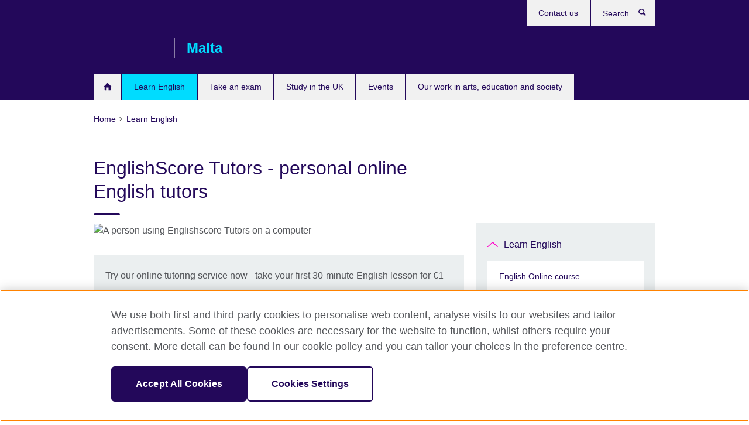

--- FILE ---
content_type: text/html; charset=utf-8
request_url: https://www.britishcouncil.org.mt/english/online/englishscore-tutors
body_size: 8802
content:
<!DOCTYPE html>
<html lang="en"
      dir="ltr"
      class="ltr">
<head>
  <!--[if IE]><![endif]-->
<meta http-equiv="Content-Type" content="text/html; charset=utf-8" />
<script> dataLayer = [{"pageTitle":"EnglishScore Tutors - personal online English tutors","pageCategory":"general_info"}] </script>
<!-- OneTrust Cookies Consent Notice start -->
    <script>window.dataLayer = window.dataLayer || []; function gtag(){dataLayer.push(arguments);} gtag("set", "developer_id.dNzMyY2", true); gtag("consent", "default", {"analytics_storage": "denied"}); gtag("consent", "default", {"ad_storage": "denied"}); gtag("consent", "default", {"ad_personalization": "denied"}); gtag("consent", "default", {"ad_user_data": "denied"});</script>
	<script src="https://cdn.cookielaw.org/scripttemplates/otSDKStub.js" data-document-language="true"
	type="text/javascript" charset="UTF-8" data-domain-script="67d8b0f2-4d67-4566-84f4-56b52c42e902"></script>
	<script type="text/javascript">
	function OptanonWrapper() { }
	</script><!-- OneTrust Cookies Consent Notice end --><!-- Google Tag Manager -->
<script>
  (function (w,d,s,l,i) {
w[l] = w[l]||[];w[l].push({'gtm.start':new Date().getTime(),event:'gtm.js'});var f = d.getElementsByTagName(s)[0],j = d.createElement(s),dl = l != 'dataLayer' ? '&l=' + l : '';j.async = true;j.src = '//www.googletagmanager.com/gtm.js?id=' + i + dl;f.parentNode.insertBefore(j,f);})(window,document,'script','dataLayer','GTM-5HDJQR');
</script>
<!-- End Google Tag Manager -->
<meta name="WT.sp" content="Malta;SBU-English" />
<link href="https://www.britishcouncil.org.mt/english/online/englishscore-tutors" rel="alternate"  hreflang="x-default" /><meta property="og:image" content="https://www.britishcouncil.org.mt/sites/default/files/englishscore-tutors.png" />
<link rel="shortcut icon" href="https://www.britishcouncil.org.mt/profiles/solas2/themes/solas_ui/favicon.ico" type="image/vnd.microsoft.icon" />
<meta name="description" content="EnglishScore Tutors is a personal tutoring service offering 30-minute one-to-one online English lessons with British Council approved English tutors." />
<link rel="canonical" href="https://www.britishcouncil.org.mt/english/online/englishscore-tutors" />
<meta name="twitter:dnt" content="on" />
  <title>EnglishScore Tutors - personal online English tutors | British Council</title>
  <meta http-equiv="X-UA-Compatible" content="IE=edge">
  <meta name="HandheldFriendly" content="True">
  <meta name="MobileOptimized" content="320">
  <meta name="viewport" content="width=device-width, initial-scale=1.0">
  <!-- iOS -->
  <link rel="apple-touch-icon" sizes="76x76"
        href="/profiles/solas2/themes/solas_ui/favicons/touch-icon-ipad.png">
  <link rel="apple-touch-icon" sizes="180x180"
        href="/profiles/solas2/themes/solas_ui/favicons/apple-touch-icon.png">
  <!-- Safari -->
  <link rel="mask-icon" color="#23085a"
        href="/profiles/solas2/themes/solas_ui/favicons/safari-pinned-tab.svg">
  <!-- Android -->
  <link rel="shortcut icon" sizes="192x192"
        href="/profiles/solas2/themes/solas_ui/favicons/android-chrome-192x192.png">
  <!-- Microsoft -->
  <meta name="msapplication-TileColor" content="#23085a">
  <meta name="msapplication-config" content="/favicons/browserconfig.xml">
  <meta name="theme-color" content="#ffffff">
  <meta http-equiv="cleartype" content="on">
  <link type="text/css" rel="stylesheet" href="/sites/default/files/advagg_css/css__gUwrWmDSCYDpNT-ZgT90lg3qnBO5bhMRTuszI3FZdGE__NddIO3YqwbFuLJ1SpObv95pgccLJqWX0xe4khRt6KhE__p74xwzPlwh7CY3oHXFV5qhCHaxRBBLqXn8aQFu-9pLM.css" media="all" />
<link type="text/css" rel="stylesheet" href="https://sui.britishcouncil.org/2.1.0/css/bc-theme.css" media="all" />
<link type="text/css" rel="stylesheet" href="/sites/default/files/advagg_css/css__Z_K4bjRJuVJVnVHyh2YtyYjUW3-A07BGq5T2yNb4kvI__tC-LBF8-AH_6rvOq_4Y_N8f1PSTa1PzZ8h3WWzlK6f8__p74xwzPlwh7CY3oHXFV5qhCHaxRBBLqXn8aQFu-9pLM.css" media="all" />
  <script src="/sites/default/files/advagg_js/js__R7198cW7lJ6kb1vQwMP8AQXM30kI9729JkE95obrqIo__gHBmSg_g8zbx6vQPfNWmmmKJm45dp3qKAcnUlzmCmt4__p74xwzPlwh7CY3oHXFV5qhCHaxRBBLqXn8aQFu-9pLM.js"></script>
<script src="/sites/default/files/advagg_js/js__M7e6Ey_aUcI73wypDYkhHVl87sFZzDDYq_haqtRJfnE__jCDCpE6OeR7H4TS9az9610UGeYXO0_I5IvdZRsNNrUg__p74xwzPlwh7CY3oHXFV5qhCHaxRBBLqXn8aQFu-9pLM.js"></script>
<script src="/sites/default/files/advagg_js/js__wRlYfEmJm6hjfvuapzq0pNOWP4LXmYMTM_tG7fZ_Bso__BsaKROlqVoH1U-25O4BHSOvj0FOd9mpaW6cDEgy8HfE__p74xwzPlwh7CY3oHXFV5qhCHaxRBBLqXn8aQFu-9pLM.js"></script>
<script src="/sites/default/files/advagg_js/js__8P-A628TjkVaWCsCKOrzna9OCN-rc39C6C5trp5RFPc__D6lH7qBKCon04HbHf8blti--3zoDsh24nnLyNcZuprw__p74xwzPlwh7CY3oHXFV5qhCHaxRBBLqXn8aQFu-9pLM.js"></script>
<script>
<!--//--><![CDATA[//><!--
jQuery.extend(Drupal.settings, {"basePath":"\/","pathPrefix":"","setHasJsCookie":0,"ajaxPageState":{"theme":"solas_ui","theme_token":"T47imkbT3Y9oOPxWGOvK0wO1-DKTfv1M2zsgvL3-YP4","css":{"modules\/system\/system.base.css":1,"modules\/field\/theme\/field.css":1,"profiles\/solas2\/modules\/contrib\/gathercontent\/css\/gathercontent_style.css":1,"modules\/node\/node.css":1,"profiles\/solas2\/modules\/contrib\/relation_add\/relation_add.css":1,"profiles\/solas2\/modules\/custom\/webtrends_simple\/webtrends_data_display\/css\/webtrends_data_display.css":1,"profiles\/solas2\/modules\/contrib\/views\/css\/views.css":1,"https:\/\/sui.britishcouncil.org\/2.1.0\/css\/bc-theme.css":1,"profiles\/solas2\/modules\/contrib\/ctools\/css\/ctools.css":1,"profiles\/solas2\/modules\/custom\/solas_admin\/solas_admin_menu\/solas_admin_menu.css":1,"public:\/\/rrssb\/rrssb.934868dc.css":1,"profiles\/solas2\/libraries\/rrssb-plus\/css\/rrssb.css":1,"profiles\/solas2\/themes\/solas_ui\/css\/solas-ui-overrides.css":1,"profiles\/solas2\/themes\/solas_ui\/css\/solas-ui-widgets.css":1,"profiles\/solas2\/themes\/solas_ui\/css\/solas-ui-admin.css":1,"profiles\/solas2\/themes\/solas_ui\/css\/solas-ui-integration.css":1},"js":{"https:\/\/sui.britishcouncil.org\/2.1.0\/scripts\/main.js":1,"profiles\/solas2\/themes\/solas_ui\/js\/init.js":1,"profiles\/solas2\/themes\/solas_ui\/js\/ajax.js":1,"profiles\/solas2\/themes\/solas_ui\/js\/listings.js":1,"profiles\/solas2\/themes\/solas_ui\/js\/filters.js":1,"profiles\/solas2\/themes\/solas_ui\/js\/forms.js":1,"profiles\/solas2\/themes\/solas_ui\/js\/maps.js":1,"profiles\/solas2\/themes\/solas_ui\/js\/bookeo.js":1,"profiles\/solas2\/themes\/solas_ui\/js\/icon-insertion.js":1,"profiles\/solas2\/themes\/solas_ui\/js\/libs\/jquery.validate.min.js":1,"profiles\/solas2\/themes\/solas_ui\/js\/menus.js":1,"profiles\/solas2\/themes\/bootstrap\/js\/bootstrap.js":1,"profiles\/solas2\/modules\/contrib\/jquery_update\/replace\/jquery\/1.8\/jquery.min.js":1,"misc\/jquery-extend-3.4.0.js":1,"misc\/jquery-html-prefilter-3.5.0-backport.js":1,"misc\/jquery.once.js":1,"misc\/drupal.js":1,"misc\/form-single-submit.js":1,"profiles\/solas2\/modules\/contrib\/entityreference\/js\/entityreference.js":1,"profiles\/solas2\/modules\/features\/solas_ct_event\/js\/solas_ct_event.js":1,"profiles\/solas2\/modules\/custom\/solas_field_formatters\/solas_ff_exams_widget\/js\/solas_ff_exams_widget.js":1,"profiles\/solas2\/modules\/custom\/webtrends_simple\/webtrends_data_display\/js\/webtrends_data_display.js":1,"profiles\/solas2\/modules\/contrib\/field_group\/field_group.js":1,"profiles\/solas2\/modules\/contrib\/rrssb\/rrssb.init.js":1,"profiles\/solas2\/libraries\/rrssb-plus\/js\/rrssb.min.js":1}},"better_exposed_filters":{"views":{"solas_news_alerts":{"displays":{"news_alert":{"filters":[]}}},"promos_test_revs":{"displays":{"block":{"filters":[]}}},"promo_sbar_revs":{"displays":{"block":{"filters":[]}}},"partners":{"displays":{"partners_block":{"filters":[]}}}}},"addSuiIcons":{"accessibility_text":"Opens in a new tab or window."},"urlIsAjaxTrusted":{"\/search":true},"googleMapsApi":{"key":"AIzaSyCaot_vEl5pGDJ35FbtR19srhUErCdgR9k"},"field_group":{"div":"full"},"isFront":false,"rrssb":{"size":"","shrink":"","regrow":"","minRows":"","maxRows":"","prefixReserve":"","prefixHide":"","alignRight":0},"solas_ct_webform":{"serverMaxFileSize":67108864,"currentTheme":"solas_ui"},"password":{"strengthTitle":"Password compliance:"},"type":"setting","bootstrap":{"anchorsFix":"0","anchorsSmoothScrolling":"0","formHasError":1,"popoverEnabled":"0","popoverOptions":{"animation":1,"html":0,"placement":"right","selector":"","trigger":"click","triggerAutoclose":1,"title":"","content":"","delay":0,"container":"body"},"tooltipEnabled":"0","tooltipOptions":{"animation":1,"html":0,"placement":"auto left","selector":"","trigger":"hover focus","delay":0,"container":"body"}}});
//--><!]]>
</script>

<script>(window.BOOMR_mq=window.BOOMR_mq||[]).push(["addVar",{"rua.upush":"false","rua.cpush":"false","rua.upre":"false","rua.cpre":"false","rua.uprl":"false","rua.cprl":"false","rua.cprf":"false","rua.trans":"","rua.cook":"false","rua.ims":"false","rua.ufprl":"false","rua.cfprl":"false","rua.isuxp":"false","rua.texp":"norulematch","rua.ceh":"false","rua.ueh":"false","rua.ieh.st":"0"}]);</script>
                              <script>!function(e){var n="https://s.go-mpulse.net/boomerang/";if("False"=="True")e.BOOMR_config=e.BOOMR_config||{},e.BOOMR_config.PageParams=e.BOOMR_config.PageParams||{},e.BOOMR_config.PageParams.pci=!0,n="https://s2.go-mpulse.net/boomerang/";if(window.BOOMR_API_key="GFYB7-E28QN-UXTEV-T9AT2-PFUUJ",function(){function e(){if(!o){var e=document.createElement("script");e.id="boomr-scr-as",e.src=window.BOOMR.url,e.async=!0,i.parentNode.appendChild(e),o=!0}}function t(e){o=!0;var n,t,a,r,d=document,O=window;if(window.BOOMR.snippetMethod=e?"if":"i",t=function(e,n){var t=d.createElement("script");t.id=n||"boomr-if-as",t.src=window.BOOMR.url,BOOMR_lstart=(new Date).getTime(),e=e||d.body,e.appendChild(t)},!window.addEventListener&&window.attachEvent&&navigator.userAgent.match(/MSIE [67]\./))return window.BOOMR.snippetMethod="s",void t(i.parentNode,"boomr-async");a=document.createElement("IFRAME"),a.src="about:blank",a.title="",a.role="presentation",a.loading="eager",r=(a.frameElement||a).style,r.width=0,r.height=0,r.border=0,r.display="none",i.parentNode.appendChild(a);try{O=a.contentWindow,d=O.document.open()}catch(_){n=document.domain,a.src="javascript:var d=document.open();d.domain='"+n+"';void(0);",O=a.contentWindow,d=O.document.open()}if(n)d._boomrl=function(){this.domain=n,t()},d.write("<bo"+"dy onload='document._boomrl();'>");else if(O._boomrl=function(){t()},O.addEventListener)O.addEventListener("load",O._boomrl,!1);else if(O.attachEvent)O.attachEvent("onload",O._boomrl);d.close()}function a(e){window.BOOMR_onload=e&&e.timeStamp||(new Date).getTime()}if(!window.BOOMR||!window.BOOMR.version&&!window.BOOMR.snippetExecuted){window.BOOMR=window.BOOMR||{},window.BOOMR.snippetStart=(new Date).getTime(),window.BOOMR.snippetExecuted=!0,window.BOOMR.snippetVersion=12,window.BOOMR.url=n+"GFYB7-E28QN-UXTEV-T9AT2-PFUUJ";var i=document.currentScript||document.getElementsByTagName("script")[0],o=!1,r=document.createElement("link");if(r.relList&&"function"==typeof r.relList.supports&&r.relList.supports("preload")&&"as"in r)window.BOOMR.snippetMethod="p",r.href=window.BOOMR.url,r.rel="preload",r.as="script",r.addEventListener("load",e),r.addEventListener("error",function(){t(!0)}),setTimeout(function(){if(!o)t(!0)},3e3),BOOMR_lstart=(new Date).getTime(),i.parentNode.appendChild(r);else t(!1);if(window.addEventListener)window.addEventListener("load",a,!1);else if(window.attachEvent)window.attachEvent("onload",a)}}(),"".length>0)if(e&&"performance"in e&&e.performance&&"function"==typeof e.performance.setResourceTimingBufferSize)e.performance.setResourceTimingBufferSize();!function(){if(BOOMR=e.BOOMR||{},BOOMR.plugins=BOOMR.plugins||{},!BOOMR.plugins.AK){var n=""=="true"?1:0,t="",a="clqsetqx24f6m2lspoba-f-080f7b4c4-clientnsv4-s.akamaihd.net",i="false"=="true"?2:1,o={"ak.v":"39","ak.cp":"35045","ak.ai":parseInt("251977",10),"ak.ol":"0","ak.cr":8,"ak.ipv":4,"ak.proto":"h2","ak.rid":"1f3c765a","ak.r":48121,"ak.a2":n,"ak.m":"b","ak.n":"essl","ak.bpcip":"18.225.34.0","ak.cport":47882,"ak.gh":"23.62.38.230","ak.quicv":"","ak.tlsv":"tls1.3","ak.0rtt":"","ak.0rtt.ed":"","ak.csrc":"-","ak.acc":"","ak.t":"1769110402","ak.ak":"hOBiQwZUYzCg5VSAfCLimQ==u8eVPTs9qK9tsW5WU6jZq5lBMAR3XpebHVLvHZDi4KvdAR4y8Tsocncr0W0kU9IddC5P6/29tVLNO4O5wDh4NBe6YjOXMIlDtobAB18fPIzC8bT5Ee4kcTBjzt/zxpkSQJrkveOdO8pqy8D3PFvHm+m83EyNXzWc7Jws3G7SuJv7mqOf3opIC1Kj7+y6y6n4CEG/uOulqbrVYj4dqL2GTSHOyIU0SG7ea+cDtUfKbT6Ay9wLyhTmonX84NFYRJf2+osYc5Q7m6WZY240WVr0J/IEL5UfkMav/nyhhFNp6eudufj+3JWPMvSfkGOeG2e1JwoJkr7lsVxjj7TCmZbZ9P9WytTUQYCmhiEAWPRBsw5bU46P82YtCKefkVIFPCvXJDkpm+yOWVQqGDN3s8E74TcIwXu+yg/yvJ+cAqIwv5I=","ak.pv":"655","ak.dpoabenc":"","ak.tf":i};if(""!==t)o["ak.ruds"]=t;var r={i:!1,av:function(n){var t="http.initiator";if(n&&(!n[t]||"spa_hard"===n[t]))o["ak.feo"]=void 0!==e.aFeoApplied?1:0,BOOMR.addVar(o)},rv:function(){var e=["ak.bpcip","ak.cport","ak.cr","ak.csrc","ak.gh","ak.ipv","ak.m","ak.n","ak.ol","ak.proto","ak.quicv","ak.tlsv","ak.0rtt","ak.0rtt.ed","ak.r","ak.acc","ak.t","ak.tf"];BOOMR.removeVar(e)}};BOOMR.plugins.AK={akVars:o,akDNSPreFetchDomain:a,init:function(){if(!r.i){var e=BOOMR.subscribe;e("before_beacon",r.av,null,null),e("onbeacon",r.rv,null,null),r.i=!0}return this},is_complete:function(){return!0}}}}()}(window);</script></head>
<body
  class="page-node-376 node-type-general-info i18n-en" >
  <!-- Google Tag Manager -->
<noscript>
<iframe src="//www.googletagmanager.com/ns.html?id=GTM-5HDJQR&pageTitle=EnglishScore%20Tutors%20-%20personal%20online%20English%20tutors&pageCategory=general_info" height="0" width="0" style="display:none;visibility:hidden"></iframe>
</noscript>
<!-- End Google Tag Manager -->
  <div id="skip-link">
    <a href="#main-content"
       class="element-invisible element-focusable">Skip to main content</a>
  </div>
<header role="banner" class="navbar bc-navbar-default bc-navbar-has-support-area">
  <div class="container">
    <h2 class="navbar-header">
      <div class="navbar-brand">
                  <a class="bc-brand-logo"
             href="/">British Council</a>
                                          <span class="bc-brand-slogan">Malta</span>
              </div>
    </h2>

          <div class="bc-btn-navbar-group" role="group" aria-label="navbar-group">
        <button type="button" class="btn btn-default bc-menu-toggle" data-target=".mega-menu .navbar-nav">
          Menu          <div class="menu-icon">
            <span></span>
            <span></span>
            <span></span>
            <span></span>
          </div>
        </button>
      </div>
    
          <nav role="navigation" class="mega-menu">
                  <ul class="nav navbar-nav bc-primary-nav bc-navbar-nav-has-home-icon"><li class="first leaf"><a href="/home" title="">Home</a></li>
<li class="expanded active-trail active"><a href="/english" class="active-trail active-trail">Learn English</a><ul class="dropdown-menu"><li class="first leaf"><a href="/english/adults/english-online">English Online course</a></li>
<li class="leaf"><a href="https://englishonline.britishcouncil.org/ielts-coach/?c=mt&amp;country=mt" title="Opens in a new tab or window." target="_blank">IELTS Coach: learn online with the experts <svg class="bc-svg bc-svg-popup"  aria-label="Opens in a new tab or window.">
  <use xlink:href="#icon-popup"></use>
</svg>
</a></li>
<li class="leaf"><a href="/english/online-corporate-english-solutions">Online Corporate English Solutions</a></li>
<li class="leaf active-trail active"><a href="/english/online/englishscore-tutors" class="active-trail active-trail active-trail active-trail active">EnglishScore Tutors - personal online English tutors</a></li>
<li class="leaf"><a href="/english/online/englishscore-tutors-teens">EnglishScore Tutors for teens – online English tutoring for 13- to 17-year-olds</a></li>
<li class="leaf"><a href="/english/websites">Websites</a></li>
<li class="last leaf"><a href="/english/apps">Apps</a></li>
</ul></li>
<li class="leaf"><a href="/exam">Take an exam</a></li>
<li class="expanded"><a href="/study-uk">Study in the UK</a><ul class="dropdown-menu"><li class="first leaf"><a href="/study-uk/why-study-in-the-uk">Why study in the UK?</a></li>
<li class="leaf"><a href="/study-uk/scholarship-funding">Scholarships and funding</a></li>
<li class="leaf"><a href="/study-uk/living-and-studying-in-the-uk">Living and studying in the UK</a></li>
<li class="leaf"><a href="/study-uk/alumni-awards">Alumni Awards</a></li>
<li class="leaf"><a href="/study-uk/alumni-uk">Alumni UK network</a></li>
<li class="leaf"><a href="/study-uk/find-a-uk-education-agent">Find a UK education agent</a></li>
<li class="last leaf"><a href="/study-uk/studying-for-a-uk-degree-outside-the-uk">Studying for a UK degree outside the UK</a></li>
</ul></li>
<li class="leaf"><a href="/events">Events</a></li>
<li class="last expanded"><a href="/programmes">Our work in arts, education and society</a><ul class="dropdown-menu"><li class="first collapsed"><a href="/programmes/english-programmes">Our work in English</a></li>
<li class="collapsed"><a href="/programmes/arts">Our work in arts</a></li>
<li class="collapsed"><a href="/programmes/capturing-valletta-2018">Capturing Valletta</a></li>
<li class="last collapsed"><a href="/programmes/shakespeare-lives">Shakespeare Lives</a></li>
</ul></li>
</ul>                          <ul class="bc-navbar-support">
                                                  <li>
                <ul class="nav navbar-nav"><li class="first last leaf"><a href="/about/contact" title="">Contact us</a></li>
</ul>              </li>
                                      <li>
                <a data-target=".bc-navbar-search" class="bc-btn-search bc-search-toggle">
                  <svg class="bc-svg bc-svg-search" aria-hidden="true">
  <use xlink:href="#icon-search"></use>
</svg>
                  Show search                </a>
                <div class="bc-navbar-search">
                  

<form action="/search" method="get" id="views-exposed-form-elastic-search-search-blk" accept-charset="UTF-8"><div>
<div class="input-group">
            <label class="sr-only" for="edit-search-api-views-fulltext">
        Search      </label>
        <div class="form-item-search-api-views-fulltext form-group">
 <input placeholder="Search" class="form-control form-text" type="text" id="edit-search-api-views-fulltext" name="search_api_views_fulltext" value="" size="30" maxlength="128" />
</div>
    <span class="input-group-btn">
    <button type="submit" id="edit-submit-elastic-search" name="" value="Search" class="btn btn-primary form-submit form-submit">Search</button>
  </span>
</div>
</div></form>                  <a href="#navbar-search-form" class="bc-btn-close bc-search-toggle" data-target=".bc-navbar-search">
                    <svg class="bc-svg bc-svg-cross" aria-hidden="true">
  <use xlink:href="#icon-cross"></use>
</svg>
                    Close search                  </a>
                </div>
              </li>
                                  </ul>
              </nav>
    
      </div>
</header>


<div class="main-container container">

  
  
        
  
  
      <ol vocab="https://schema.org/" typeof="BreadcrumbList" class="breadcrumb"><li property="itemListElement" typeof="ListItem"><a href="/" property="item" typeof="WebPage"><span property="name">Home</span></a><meta property="position" content="1"></li><li property="itemListElement" typeof="ListItem"><a href="/english" property="item" typeof="WebPage"><span property="name">Learn English</span></a><meta property="position" content="2"></li></ol>  
      <div class="page-header">
      <div class="row">
        <div class="col-xs-12 col-md-8">
                    <h1>EnglishScore Tutors - personal online English tutors</h1>
                  </div>
      </div>
    </div>
  
      <div class="row bc-context-nav">
      <div class="col-xs-12 hidden-md hidden-lg">
        

<div class="bc-btn-secondary-nav-group" role="group" aria-label="navbar-group">
  <button type="button" class="btn btn-default bc-menu-toggle" data-target=".bc-nav-subnav">
    In this section    <div class="menu-icon">
      <span></span>
      <span></span>
      <span></span>
      <span></span>
    </div>
  </button>
</div>


<nav class="bc-nav-subnav">
        <div class="bc-nav-title">
    <a href="/english" class="active-trail active-trail active-trail">Learn English</a>  </div>
    <ul class="nav"><li class="first leaf menu-mlid-2116"><a href="/english/adults/english-online">English Online course</a></li>
<li class="leaf menu-mlid-2178"><a href="https://englishonline.britishcouncil.org/ielts-coach/?c=mt&amp;country=mt" title="Opens in a new tab or window." target="_blank">IELTS Coach: learn online with the experts <svg class="bc-svg bc-svg-popup"  aria-label="Opens in a new tab or window.">
  <use xlink:href="#icon-popup"></use>
</svg>
</a></li>
<li class="leaf menu-mlid-2159"><a href="/english/online-corporate-english-solutions">Online Corporate English Solutions</a></li>
<li class="leaf active-trail active menu-mlid-2112 active"><a href="/english/online/englishscore-tutors" class="active-trail active-trail active-trail active-trail active-trail active">EnglishScore Tutors - personal online English tutors</a></li>
<li class="leaf menu-mlid-2123"><a href="/english/online/englishscore-tutors-teens">EnglishScore Tutors for teens – online English tutoring for 13- to 17-year-olds</a></li>
<li class="leaf menu-mlid-992"><a href="/english/websites">Websites</a></li>
<li class="last leaf menu-mlid-993"><a href="/english/apps">Apps</a></li>
</ul></nav>
      </div>
    </div>
  
  
  <div class="row">
    
    <section role="main" class="col-xs-12 col-md-8">
      <a id="main-content"></a>

      
            
  




<!--Field name: field_generic_media-->
  <figure class="bc-item"><figure class="bc-media-detail">
  
<!--Field name: field_image-->
  <img class="img-responsive bc-landscape lazyload blur-up" width="630" height="354" alt="A person using Englishscore Tutors on a computer" src="https://www.britishcouncil.org.mt/sites/default/files/styles/bc-landscape-100x56/public/englishscore-tutors.png?itok=x8eeiiiJ" data-sizes="auto" data-srcset="https://www.britishcouncil.org.mt/sites/default/files/styles/bc-landscape-270x152/public/englishscore-tutors.png?itok=XKeBXCeh 270w, https://www.britishcouncil.org.mt/sites/default/files/styles/bc-landscape-300x169/public/englishscore-tutors.png?itok=ol4KzyrL 300w, https://www.britishcouncil.org.mt/sites/default/files/styles/bc-landscape-630x354/public/englishscore-tutors.png?itok=U2FhyOZ6 630w, https://www.britishcouncil.org.mt/sites/default/files/styles/bc-landscape-800x450/public/englishscore-tutors.png?itok=foaRNFGx 800w, https://www.britishcouncil.org.mt/sites/default/files/styles/bc-landscape-950x534/public/englishscore-tutors.png?itok=CwXG7wRq 950w, https://www.britishcouncil.org.mt/sites/default/files/styles/bc-landscape-1280x720/public/englishscore-tutors.png?itok=0GEbmTYb 1280w, https://www.britishcouncil.org.mt/sites/default/files/styles/bc-landscape-1440x810/public/englishscore-tutors.png?itok=ZDjca7EG 1440w" />  </figure>
</figure>
  <aside class="panel panel-highlight"><div class="panel-body"><p>Try our online tutoring service now - take your first 30-minute English lesson for €1</p><div class="text-center">
<!--Field name: field_generic_cta_link-->
  <a href="http://www.englishscore.com/online-english-tutoring/promo/gen/eur/?sc=BCO_MLT_PP-EN" class="btn btn-primary btn-md">Get your €1 lesson</a></div></div></aside>
<div><!--Field name: body-->
  <div class="bc-body-text"><h2>The personal approach – when you need it </h2>
<p>Perfect your English skills in a fun and interactive way using the help of our excellent personal tutor service, built around your needs. Whatever you want to achieve with your English learning our tutors will help you succeed by acting as an advisor, coach and guide.</p>
<h2>What is EnglishScore Tutors?</h2>
<p>EnglishScore Tutors is a personal tutoring service offering 30-minute one-to-one online English tuition with British Council approved tutors. Whether you’re learning English for your career, self-development or to travel, EnglishScore Tutors is an enjoyable way to develop the skills you need.</p>
<p>Our highly qualified tutors will develop a study plan with you focused on achieving your goals, and as mentors they will find a pace and approach that works for you. Sessions are conversational and designed to get you speaking confidently.</p>
<h3>Personalised, flexible learning</h3>
<p>Our one-to-one sessions are completely tailored to your needs; choose a topic or skill that you want to improve, or select from a learning plan. If you’re not sure, you can get expert recommendations from your tutor. After every lesson, your tutor will leave you detailed feedback on your speaking performance.</p>
<p>Our tutors are available 24/7 - including weekends and holidays – so you can plan lessons at times that work around you.</p>
<h4>Get started</h4>
<ul>
<li><a href="http://www.englishscore.com/online-english-tutoring/promo/gen/eur/?sc=BCO_MLT_PP-EN">Sign up for your first lesson for €1</a><a href="https://mytutor.englishscore.com/bc"><br /></a></li>
<li>Choose your tutor and schedule your first lesson</li>
<li>Get detailed feedback and a personal learning plan</li>
</ul>
<p>There is no download required. All you need is a computer, Google Chrome, a webcam, a microphone, and an internet connection.</p>
<p>After your first lesson, you’ll get access to a full personalised learning plan - including grammar and speaking topics - to work on with your tutor. You can book further 30-min sessions with your tutor in packages of 3, 10 or 20 sessions.</p>
<h4>Learn from the best</h4>
<p>Our tutors are uniquely experienced to understand the English skills needed to succeed. Each tutor holds a teaching qualification and has also worked in a professional setting with experience in diverse sectors including banking, marketing, sales, human resources and more.</p>
<p>You can meet our tutors via their <a href="https://www.youtube.com/watch?v=ljZVPACnS9k">short video presentations</a> to better understand their professional experience, educational background, and accent. </p>
<p>Our system helps you stay on track, monitor your progress and reach your goals.</p></div>
</div>
  <aside class="panel panel-highlight"><div class="panel-body"><p>Try our online tutoring service now - take your first 30-minute English lesson for €1</p><div class="text-center">
<!--Field name: field_generic_cta_link-->
  <a href="http://www.englishscore.com/online-english-tutoring/promo/gen/eur/?sc=BCO_MLT_PP-EN" class="btn btn-primary btn-md">Get your €1 lesson</a></div></div></aside>



<div class="rrssb"><div class="rrssb-prefix">Share this</div><ul class="rrssb-buttons"><li class="rrssb-email"><a href="mailto:?subject=EnglishScore%20Tutors%20-%20personal%20online%20English%20tutors&body=https%3A%2F%2Fwww.britishcouncil.org.mt%2Fenglish%2Fonline%2Fenglishscore-tutors" ><span class="rrssb-icon"></span><span class="rrssb-text">Email</span></a></li><li class="rrssb-facebook"><a href="https://www.facebook.com/sharer/sharer.php?u=https%3A%2F%2Fwww.britishcouncil.org.mt%2Fenglish%2Fonline%2Fenglishscore-tutors" class="popup"><span class="rrssb-icon"></span><span class="rrssb-text">Facebook</span></a></li><li class="rrssb-twitter"><a href="https://twitter.com/intent/tweet?text=EnglishScore%20Tutors%20-%20personal%20online%20English%20tutors&url=https%3A%2F%2Fwww.britishcouncil.org.mt%2Fenglish%2Fonline%2Fenglishscore-tutors" class="popup"><span class="rrssb-icon"></span><span class="rrssb-text">Twitter</span></a></li><li class="rrssb-linkedin"><a href="https://www.linkedin.com/shareArticle?mini=true&url=https%3A%2F%2Fwww.britishcouncil.org.mt%2Fenglish%2Fonline%2Fenglishscore-tutors&title=EnglishScore%20Tutors%20-%20personal%20online%20English%20tutors" class="popup"><span class="rrssb-icon"></span><span class="rrssb-text">Linkedin</span></a></li></ul></div>    </section>

          <section class="col-xs-12 col-md-4 bc-col-sidebar" role="complementary">
        
  

<div class="bc-btn-secondary-nav-group" role="group" aria-label="navbar-group">
  <button type="button" class="btn btn-default bc-menu-toggle" data-target=".bc-nav-subnav">
    In this section    <div class="menu-icon">
      <span></span>
      <span></span>
      <span></span>
      <span></span>
    </div>
  </button>
</div>


<nav class="bc-nav-subnav">
        <div class="bc-nav-title">
    <a href="/english" class="active-trail">Learn English</a>  </div>
    <ul class="nav"><li class="first leaf menu-mlid-2116"><a href="/english/adults/english-online">English Online course</a></li>
<li class="leaf menu-mlid-2178"><a href="https://englishonline.britishcouncil.org/ielts-coach/?c=mt&amp;country=mt" title="Opens in a new tab or window." target="_blank">IELTS Coach: learn online with the experts <svg class="bc-svg bc-svg-popup"  aria-label="Opens in a new tab or window.">
  <use xlink:href="#icon-popup"></use>
</svg>
</a></li>
<li class="leaf menu-mlid-2159"><a href="/english/online-corporate-english-solutions">Online Corporate English Solutions</a></li>
<li class="leaf active-trail active menu-mlid-2112 active"><a href="/english/online/englishscore-tutors" class="active-trail active-trail active">EnglishScore Tutors - personal online English tutors</a></li>
<li class="leaf menu-mlid-2123"><a href="/english/online/englishscore-tutors-teens">EnglishScore Tutors for teens – online English tutoring for 13- to 17-year-olds</a></li>
<li class="leaf menu-mlid-992"><a href="/english/websites">Websites</a></li>
<li class="last leaf menu-mlid-993"><a href="/english/apps">Apps</a></li>
</ul></nav>


      </section>  <!-- /#sidebar-second -->
      </div>

  
  
</div>


<footer class="bc-footer">
  <div class="container">
    <div class="row">

              <div class="col-xs-12 col-md-9 col-lg-9">
                                <nav><ul class="bc-footer-nav"><li class="first expanded"><a href="/about">About Us</a><ul><li class="first last leaf"><a href="/about/contact">Contact us</a></li>
</ul></li>
<li class="expanded"><a href="/partnerships">Partner with us</a><ul><li class="first last leaf"><a href="https://www.britishcouncil.org/work/affiliate?country=mt" title="">Affiliate marketing</a></li>
</ul></li>
<li class="last expanded"><a href="/teach">Teach English</a><ul><li class="first last leaf"><a href="/teach/online-resources">Online teaching resources</a></li>
</ul></li>
</ul></nav>
                                      </div>
      
              <div class="col-xs-12 col-md-3 col-lg-3">
                              <div class="h3 bc-social-media-title">Connect with us</div><ul class="bc-social-media"><li class="first leaf"><a href="https://www.facebook.com/BritishCouncilMalta/" class="" title="Opens in a new tab or window." target="_blank">Facebook <svg class="bc-svg bc-svg-popup"  aria-label="Opens in a new tab or window.">
  <use xlink:href="#icon-popup"></use>
</svg>
</a></li>
<li class="leaf"><a href="https://twitter.com/#!/britishcouncil" title="Opens in a new tab or window." target="_blank">Twitter <svg class="bc-svg bc-svg-popup"  aria-label="Opens in a new tab or window.">
  <use xlink:href="#icon-popup"></use>
</svg>
</a></li>
<li class="leaf"><a href="https://www.instagram.com/britishcouncileurope/" title="Opens in a new tab or window." target="_blank">Instagram <svg class="bc-svg bc-svg-popup"  aria-label="Opens in a new tab or window.">
  <use xlink:href="#icon-popup"></use>
</svg>
</a></li>
<li class="leaf"><a href="https://www.britishcouncil.org.mt/rss.xml" title="Opens in a new tab or window." target="_blank">RSS <svg class="bc-svg bc-svg-popup"  aria-label="Opens in a new tab or window.">
  <use xlink:href="#icon-popup"></use>
</svg>
</a></li>
<li class="last leaf"><a href="https://www.tiktok.com/@britishcouncilenglish" title="Opens in a new tab or window." target="_blank">TikTok <svg class="bc-svg bc-svg-popup"  aria-label="Opens in a new tab or window.">
  <use xlink:href="#icon-popup"></use>
</svg>
</a></li>
</ul>                  </div>
      
              <div class="col-xs-12 col-md-12 col-lg-12">
          <hr class="bc-footer-main-hr-lg">
                              <ul class="bc-site-links"><li class="first leaf"><a href="https://www.britishcouncil.org/" title="">British Council Global</a></li>
<li class="leaf"><a href="/privacy-terms" title="">Privacy and terms</a></li>
<li class="leaf"><a href="https://www.britishcouncil.org/accessibility" title="">Accessibility</a></li>
<li class="leaf"><a href="/cookies" title="">Cookies</a></li>
<li class="last leaf"><a href="/sitemap" title="">Sitemap</a></li>
</ul>                  </div>
      
    </div><!-- /row -->

          <div class="bc-copyright">
        

<div>&#169; 2026 British Council</div><p>The United Kingdom's international organisation for cultural relations and educational opportunities.<br />A registered charity: 209131 (England and Wales) SC037733 (Scotland).</p>      </div>
    
  </div>
</footer>
<script defer="defer" src="https://sui.britishcouncil.org/2.1.0/scripts/main.js"></script>
<script src="/sites/default/files/advagg_js/js__edkPe8YHVhDrSNMLE8TvABtIodwPC0x0-SxOTx4ycOY__irHHxZVVEENhvOG8NpxhyoW4QD6BbNNtRz5aDqJ7mQw__p74xwzPlwh7CY3oHXFV5qhCHaxRBBLqXn8aQFu-9pLM.js"></script>
</body>
</html>
